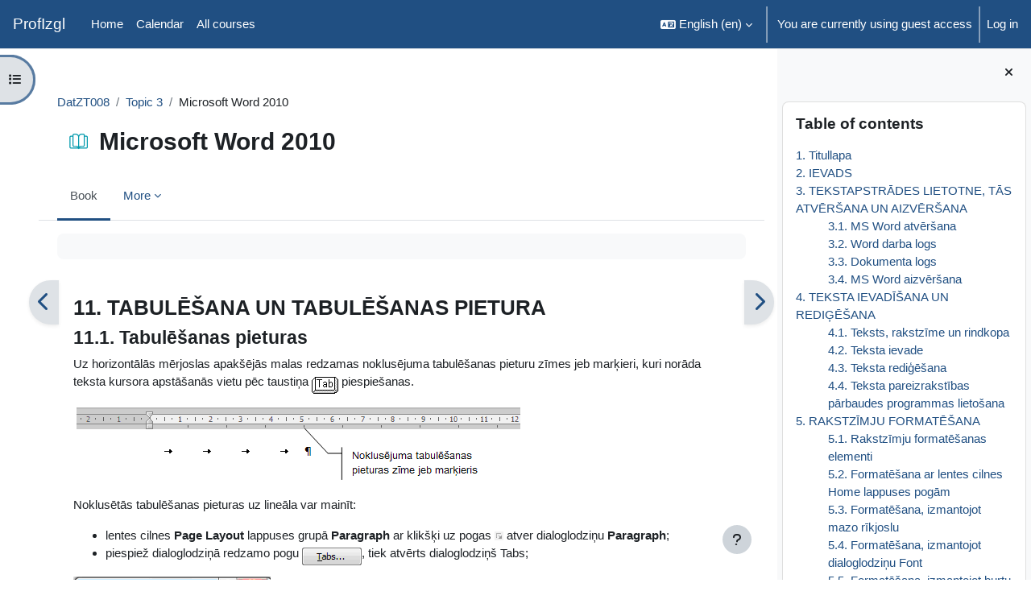

--- FILE ---
content_type: text/html; charset=utf-8
request_url: https://profizgl.lu.lv/mod/book/view.php?id=20086&chapterid=4737
body_size: 13349
content:
<!DOCTYPE html>

<html  dir="ltr" lang="en" xml:lang="en">
<head>
    <title>Microsoft Word 2010: Tabulēšanas pieturas | ProfIzgl</title>
    <link rel="shortcut icon" href="https://profizgl.lu.lv/theme/image.php/boost/theme/1766639656/favicon" />
    <meta http-equiv="Content-Type" content="text/html; charset=utf-8" />
<meta name="keywords" content="moodle, Microsoft Word 2010: Tabulēšanas pieturas | ProfIzgl" />
<link rel="stylesheet" type="text/css" href="https://profizgl.lu.lv/theme/yui_combo.php?rollup/3.18.1/yui-moodlesimple-min.css" /><script id="firstthemesheet" type="text/css">/** Required in order to fix style inclusion problems in IE with YUI **/</script><link rel="stylesheet" type="text/css" href="https://profizgl.lu.lv/theme/styles.php/boost/1766639656_1/all" />
<script>
//<![CDATA[
var M = {}; M.yui = {};
M.pageloadstarttime = new Date();
M.cfg = {"wwwroot":"https:\/\/profizgl.lu.lv","apibase":"https:\/\/profizgl.lu.lv\/r.php\/api","homeurl":{},"sesskey":"G21MRIIkeE","sessiontimeout":"7200","sessiontimeoutwarning":1200,"themerev":"1766639656","slasharguments":1,"theme":"boost","iconsystemmodule":"core\/icon_system_fontawesome","jsrev":"1766639657","admin":"admin","svgicons":true,"usertimezone":"Europe\/London","language":"en","courseId":5,"courseContextId":27,"contextid":31830,"contextInstanceId":20086,"langrev":1766639658,"templaterev":"1766639657","siteId":1,"userId":1};var yui1ConfigFn = function(me) {if(/-skin|reset|fonts|grids|base/.test(me.name)){me.type='css';me.path=me.path.replace(/\.js/,'.css');me.path=me.path.replace(/\/yui2-skin/,'/assets/skins/sam/yui2-skin')}};
var yui2ConfigFn = function(me) {var parts=me.name.replace(/^moodle-/,'').split('-'),component=parts.shift(),module=parts[0],min='-min';if(/-(skin|core)$/.test(me.name)){parts.pop();me.type='css';min=''}
if(module){var filename=parts.join('-');me.path=component+'/'+module+'/'+filename+min+'.'+me.type}else{me.path=component+'/'+component+'.'+me.type}};
YUI_config = {"debug":false,"base":"https:\/\/profizgl.lu.lv\/lib\/yuilib\/3.18.1\/","comboBase":"https:\/\/profizgl.lu.lv\/theme\/yui_combo.php?","combine":true,"filter":null,"insertBefore":"firstthemesheet","groups":{"yui2":{"base":"https:\/\/profizgl.lu.lv\/lib\/yuilib\/2in3\/2.9.0\/build\/","comboBase":"https:\/\/profizgl.lu.lv\/theme\/yui_combo.php?","combine":true,"ext":false,"root":"2in3\/2.9.0\/build\/","patterns":{"yui2-":{"group":"yui2","configFn":yui1ConfigFn}}},"moodle":{"name":"moodle","base":"https:\/\/profizgl.lu.lv\/theme\/yui_combo.php?m\/1766639657\/","combine":true,"comboBase":"https:\/\/profizgl.lu.lv\/theme\/yui_combo.php?","ext":false,"root":"m\/1766639657\/","patterns":{"moodle-":{"group":"moodle","configFn":yui2ConfigFn}},"filter":null,"modules":{"moodle-core-dragdrop":{"requires":["base","node","io","dom","dd","event-key","event-focus","moodle-core-notification"]},"moodle-core-chooserdialogue":{"requires":["base","panel","moodle-core-notification"]},"moodle-core-notification":{"requires":["moodle-core-notification-dialogue","moodle-core-notification-alert","moodle-core-notification-confirm","moodle-core-notification-exception","moodle-core-notification-ajaxexception"]},"moodle-core-notification-dialogue":{"requires":["base","node","panel","escape","event-key","dd-plugin","moodle-core-widget-focusafterclose","moodle-core-lockscroll"]},"moodle-core-notification-alert":{"requires":["moodle-core-notification-dialogue"]},"moodle-core-notification-confirm":{"requires":["moodle-core-notification-dialogue"]},"moodle-core-notification-exception":{"requires":["moodle-core-notification-dialogue"]},"moodle-core-notification-ajaxexception":{"requires":["moodle-core-notification-dialogue"]},"moodle-core-event":{"requires":["event-custom"]},"moodle-core-lockscroll":{"requires":["plugin","base-build"]},"moodle-core-actionmenu":{"requires":["base","event","node-event-simulate"]},"moodle-core-maintenancemodetimer":{"requires":["base","node"]},"moodle-core-blocks":{"requires":["base","node","io","dom","dd","dd-scroll","moodle-core-dragdrop","moodle-core-notification"]},"moodle-core-handlebars":{"condition":{"trigger":"handlebars","when":"after"}},"moodle-core_availability-form":{"requires":["base","node","event","event-delegate","panel","moodle-core-notification-dialogue","json"]},"moodle-course-dragdrop":{"requires":["base","node","io","dom","dd","dd-scroll","moodle-core-dragdrop","moodle-core-notification","moodle-course-coursebase","moodle-course-util"]},"moodle-course-util":{"requires":["node"],"use":["moodle-course-util-base"],"submodules":{"moodle-course-util-base":{},"moodle-course-util-section":{"requires":["node","moodle-course-util-base"]},"moodle-course-util-cm":{"requires":["node","moodle-course-util-base"]}}},"moodle-course-categoryexpander":{"requires":["node","event-key"]},"moodle-course-management":{"requires":["base","node","io-base","moodle-core-notification-exception","json-parse","dd-constrain","dd-proxy","dd-drop","dd-delegate","node-event-delegate"]},"moodle-form-shortforms":{"requires":["node","base","selector-css3","moodle-core-event"]},"moodle-form-dateselector":{"requires":["base","node","overlay","calendar"]},"moodle-question-searchform":{"requires":["base","node"]},"moodle-question-chooser":{"requires":["moodle-core-chooserdialogue"]},"moodle-availability_completion-form":{"requires":["base","node","event","moodle-core_availability-form"]},"moodle-availability_date-form":{"requires":["base","node","event","io","moodle-core_availability-form"]},"moodle-availability_grade-form":{"requires":["base","node","event","moodle-core_availability-form"]},"moodle-availability_group-form":{"requires":["base","node","event","moodle-core_availability-form"]},"moodle-availability_grouping-form":{"requires":["base","node","event","moodle-core_availability-form"]},"moodle-availability_profile-form":{"requires":["base","node","event","moodle-core_availability-form"]},"moodle-mod_assign-history":{"requires":["node","transition"]},"moodle-mod_quiz-dragdrop":{"requires":["base","node","io","dom","dd","dd-scroll","moodle-core-dragdrop","moodle-core-notification","moodle-mod_quiz-quizbase","moodle-mod_quiz-util-base","moodle-mod_quiz-util-page","moodle-mod_quiz-util-slot","moodle-course-util"]},"moodle-mod_quiz-quizbase":{"requires":["base","node"]},"moodle-mod_quiz-toolboxes":{"requires":["base","node","event","event-key","io","moodle-mod_quiz-quizbase","moodle-mod_quiz-util-slot","moodle-core-notification-ajaxexception"]},"moodle-mod_quiz-util":{"requires":["node","moodle-core-actionmenu"],"use":["moodle-mod_quiz-util-base"],"submodules":{"moodle-mod_quiz-util-base":{},"moodle-mod_quiz-util-slot":{"requires":["node","moodle-mod_quiz-util-base"]},"moodle-mod_quiz-util-page":{"requires":["node","moodle-mod_quiz-util-base"]}}},"moodle-mod_quiz-autosave":{"requires":["base","node","event","event-valuechange","node-event-delegate","io-form","datatype-date-format"]},"moodle-mod_quiz-questionchooser":{"requires":["moodle-core-chooserdialogue","moodle-mod_quiz-util","querystring-parse"]},"moodle-mod_quiz-modform":{"requires":["base","node","event"]},"moodle-message_airnotifier-toolboxes":{"requires":["base","node","io"]},"moodle-editor_atto-rangy":{"requires":[]},"moodle-editor_atto-editor":{"requires":["node","transition","io","overlay","escape","event","event-simulate","event-custom","node-event-html5","node-event-simulate","yui-throttle","moodle-core-notification-dialogue","moodle-editor_atto-rangy","handlebars","timers","querystring-stringify"]},"moodle-editor_atto-plugin":{"requires":["node","base","escape","event","event-outside","handlebars","event-custom","timers","moodle-editor_atto-menu"]},"moodle-editor_atto-menu":{"requires":["moodle-core-notification-dialogue","node","event","event-custom"]},"moodle-report_eventlist-eventfilter":{"requires":["base","event","node","node-event-delegate","datatable","autocomplete","autocomplete-filters"]},"moodle-report_loglive-fetchlogs":{"requires":["base","event","node","io","node-event-delegate"]},"moodle-gradereport_history-userselector":{"requires":["escape","event-delegate","event-key","handlebars","io-base","json-parse","moodle-core-notification-dialogue"]},"moodle-qbank_editquestion-chooser":{"requires":["moodle-core-chooserdialogue"]},"moodle-tool_lp-dragdrop-reorder":{"requires":["moodle-core-dragdrop"]},"moodle-assignfeedback_editpdf-editor":{"requires":["base","event","node","io","graphics","json","event-move","event-resize","transition","querystring-stringify-simple","moodle-core-notification-dialog","moodle-core-notification-alert","moodle-core-notification-warning","moodle-core-notification-exception","moodle-core-notification-ajaxexception"]},"moodle-atto_accessibilitychecker-button":{"requires":["color-base","moodle-editor_atto-plugin"]},"moodle-atto_accessibilityhelper-button":{"requires":["moodle-editor_atto-plugin"]},"moodle-atto_align-button":{"requires":["moodle-editor_atto-plugin"]},"moodle-atto_bold-button":{"requires":["moodle-editor_atto-plugin"]},"moodle-atto_charmap-button":{"requires":["moodle-editor_atto-plugin"]},"moodle-atto_clear-button":{"requires":["moodle-editor_atto-plugin"]},"moodle-atto_collapse-button":{"requires":["moodle-editor_atto-plugin"]},"moodle-atto_emojipicker-button":{"requires":["moodle-editor_atto-plugin"]},"moodle-atto_emoticon-button":{"requires":["moodle-editor_atto-plugin"]},"moodle-atto_equation-button":{"requires":["moodle-editor_atto-plugin","moodle-core-event","io","event-valuechange","tabview","array-extras"]},"moodle-atto_h5p-button":{"requires":["moodle-editor_atto-plugin"]},"moodle-atto_html-codemirror":{"requires":["moodle-atto_html-codemirror-skin"]},"moodle-atto_html-beautify":{},"moodle-atto_html-button":{"requires":["promise","moodle-editor_atto-plugin","moodle-atto_html-beautify","moodle-atto_html-codemirror","event-valuechange"]},"moodle-atto_image-button":{"requires":["moodle-editor_atto-plugin"]},"moodle-atto_indent-button":{"requires":["moodle-editor_atto-plugin"]},"moodle-atto_italic-button":{"requires":["moodle-editor_atto-plugin"]},"moodle-atto_link-button":{"requires":["moodle-editor_atto-plugin"]},"moodle-atto_managefiles-usedfiles":{"requires":["node","escape"]},"moodle-atto_managefiles-button":{"requires":["moodle-editor_atto-plugin"]},"moodle-atto_media-button":{"requires":["moodle-editor_atto-plugin","moodle-form-shortforms"]},"moodle-atto_noautolink-button":{"requires":["moodle-editor_atto-plugin"]},"moodle-atto_orderedlist-button":{"requires":["moodle-editor_atto-plugin"]},"moodle-atto_recordrtc-recording":{"requires":["moodle-atto_recordrtc-button"]},"moodle-atto_recordrtc-button":{"requires":["moodle-editor_atto-plugin","moodle-atto_recordrtc-recording"]},"moodle-atto_rtl-button":{"requires":["moodle-editor_atto-plugin"]},"moodle-atto_strike-button":{"requires":["moodle-editor_atto-plugin"]},"moodle-atto_subscript-button":{"requires":["moodle-editor_atto-plugin"]},"moodle-atto_superscript-button":{"requires":["moodle-editor_atto-plugin"]},"moodle-atto_table-button":{"requires":["moodle-editor_atto-plugin","moodle-editor_atto-menu","event","event-valuechange"]},"moodle-atto_title-button":{"requires":["moodle-editor_atto-plugin"]},"moodle-atto_underline-button":{"requires":["moodle-editor_atto-plugin"]},"moodle-atto_undo-button":{"requires":["moodle-editor_atto-plugin"]},"moodle-atto_unorderedlist-button":{"requires":["moodle-editor_atto-plugin"]}}},"gallery":{"name":"gallery","base":"https:\/\/profizgl.lu.lv\/lib\/yuilib\/gallery\/","combine":true,"comboBase":"https:\/\/profizgl.lu.lv\/theme\/yui_combo.php?","ext":false,"root":"gallery\/1766639657\/","patterns":{"gallery-":{"group":"gallery"}}}},"modules":{"core_filepicker":{"name":"core_filepicker","fullpath":"https:\/\/profizgl.lu.lv\/lib\/javascript.php\/1766639657\/repository\/filepicker.js","requires":["base","node","node-event-simulate","json","async-queue","io-base","io-upload-iframe","io-form","yui2-treeview","panel","cookie","datatable","datatable-sort","resize-plugin","dd-plugin","escape","moodle-core_filepicker","moodle-core-notification-dialogue"]},"core_comment":{"name":"core_comment","fullpath":"https:\/\/profizgl.lu.lv\/lib\/javascript.php\/1766639657\/comment\/comment.js","requires":["base","io-base","node","json","yui2-animation","overlay","escape"]}},"logInclude":[],"logExclude":[],"logLevel":null};
M.yui.loader = {modules: {}};

//]]>
</script>

    <meta name="viewport" content="width=device-width, initial-scale=1.0">
</head>
<body  id="page-mod-book-view" class="format-topics limitedwidth  path-mod path-mod-book chrome dir-ltr lang-en yui-skin-sam yui3-skin-sam profizgl-lu-lv pagelayout-incourse course-5 context-31830 cmid-20086 cm-type-book category-1 theme uses-drawers drawer-open-index">
<div class="toast-wrapper mx-auto py-0 fixed-top" role="status" aria-live="polite"></div>
<div id="page-wrapper" class="d-print-block">

    <div>
    <a class="sr-only sr-only-focusable" href="#maincontent">Skip to main content</a>
</div><script src="https://profizgl.lu.lv/lib/javascript.php/1766639657/lib/polyfills/polyfill.js"></script>
<script src="https://profizgl.lu.lv/theme/yui_combo.php?rollup/3.18.1/yui-moodlesimple-min.js"></script><script src="https://profizgl.lu.lv/lib/javascript.php/1766639657/lib/javascript-static.js"></script>
<script>
//<![CDATA[
document.body.className += ' jsenabled';
//]]>
</script>



    <nav class="navbar fixed-top navbar-light bg-white navbar-expand" aria-label="Site navigation">
        <div class="container-fluid">
            <button class="navbar-toggler aabtn d-block d-md-none px-1 my-1 border-0" data-toggler="drawers" data-action="toggle" data-target="theme_boost-drawers-primary">
                <span class="navbar-toggler-icon"></span>
                <span class="sr-only">Side panel</span>
            </button>
    
            <a href="https://profizgl.lu.lv/" class="navbar-brand d-none d-md-flex align-items-center m-0 me-4 p-0 aabtn">
    
                    ProfIzgl
            </a>
                <div class="primary-navigation">
                    <nav class="moremenu navigation">
                        <ul id="moremenu-696ae20527e86-navbar-nav" role="menubar" class="nav more-nav navbar-nav">
                                    <li data-key="home" class="nav-item" role="none" data-forceintomoremenu="false">
                                                <a role="menuitem" class="nav-link  "
                                                    href="https://profizgl.lu.lv/"
                                                    
                                                    
                                                    data-disableactive="true"
                                                    tabindex="-1"
                                                >
                                                    Home
                                                </a>
                                    </li>
                                    <li data-key="calendar" class="nav-item" role="none" data-forceintomoremenu="false">
                                                <a role="menuitem" class="nav-link  "
                                                    href="https://profizgl.lu.lv/calendar/view.php?view=month"
                                                    
                                                    
                                                    data-disableactive="true"
                                                    tabindex="-1"
                                                >
                                                    Calendar
                                                </a>
                                    </li>
                                    <li data-key="" class="nav-item" role="none" data-forceintomoremenu="false">
                                                <a role="menuitem" class="nav-link  "
                                                    href="https://profizgl.lu.lv/course/index.php"
                                                    
                                                    
                                                    data-disableactive="true"
                                                    tabindex="-1"
                                                >
                                                    All courses
                                                </a>
                                    </li>
                            <li role="none" class="nav-item dropdown dropdownmoremenu d-none" data-region="morebutton">
                                <a class="dropdown-toggle nav-link " href="#" id="moremenu-dropdown-696ae20527e86" role="menuitem" data-toggle="dropdown" aria-haspopup="true" aria-expanded="false" tabindex="-1">
                                    More
                                </a>
                                <ul class="dropdown-menu dropdown-menu-left" data-region="moredropdown" aria-labelledby="moremenu-dropdown-696ae20527e86" role="menu">
                                </ul>
                            </li>
                        </ul>
                    </nav>
                </div>
    
            <ul class="navbar-nav d-none d-md-flex my-1 px-1">
                <!-- page_heading_menu -->
                
            </ul>
    
            <div id="usernavigation" class="navbar-nav ms-auto h-100">
                    <div class="langmenu">
                        <div class="dropdown show">
                            <a href="#" role="button" id="lang-menu-toggle" data-toggle="dropdown" aria-label="Language" aria-haspopup="true" aria-controls="lang-action-menu" class="btn dropdown-toggle">
                                <i class="icon fa fa-language fa-fw me-1" aria-hidden="true"></i>
                                <span class="langbutton">
                                    English ‎(en)‎
                                </span>
                                <b class="caret"></b>
                            </a>
                            <div role="menu" aria-labelledby="lang-menu-toggle" id="lang-action-menu" class="dropdown-menu dropdown-menu-right">
                                        <a href="#" class="dropdown-item ps-5" role="menuitem" aria-current="true"
                                                >
                                            English ‎(en)‎
                                        </a>
                                        <a href="https://profizgl.lu.lv/mod/book/view.php?id=20086&amp;chapterid=4737&amp;lang=lv" class="dropdown-item ps-5" role="menuitem" 
                                                lang="lv" >
                                            Latviešu ‎(lv)‎
                                        </a>
                            </div>
                        </div>
                    </div>
                    <div class="divider border-start h-75 align-self-center mx-1"></div>
                
                <div class="d-flex align-items-stretch usermenu-container" data-region="usermenu">
                        <div class="usermenu">
                                <span class="login ps-2">
                                        You are currently using guest access
                                        <div class="divider border-start h-75 align-self-center mx-2"></div>
                                        <a href="https://profizgl.lu.lv/login/index.php">Log in</a>
                                </span>
                        </div>
                </div>
                
            </div>
        </div>
    </nav>
    

<div  class="drawer drawer-left drawer-primary d-print-none not-initialized" data-region="fixed-drawer" id="theme_boost-drawers-primary" data-preference="" data-state="show-drawer-primary" data-forceopen="0" data-close-on-resize="1">
    <div class="drawerheader">
        <button
            class="btn drawertoggle icon-no-margin hidden"
            data-toggler="drawers"
            data-action="closedrawer"
            data-target="theme_boost-drawers-primary"
            data-toggle="tooltip"
            data-placement="right"
            title="Close drawer"
        >
            <i class="icon fa fa-xmark fa-fw " aria-hidden="true" ></i>
        </button>
                <a
            href="https://profizgl.lu.lv/"
            title="ProfIzgl"
            data-region="site-home-link"
            class="aabtn text-reset d-flex align-items-center py-1 h-100"
        >
                <span class="sitename" title="ProfIzgl">ProfIzgl</span>
        </a>

        <div class="drawerheadercontent hidden">
            
        </div>
    </div>
    <div class="drawercontent drag-container" data-usertour="scroller">
                <div class="list-group">
                <a href="https://profizgl.lu.lv/" class="list-group-item list-group-item-action  " >
                    Home
                </a>
                <a href="https://profizgl.lu.lv/calendar/view.php?view=month" class="list-group-item list-group-item-action  " >
                    Calendar
                </a>
                <a href="https://profizgl.lu.lv/course/index.php" class="list-group-item list-group-item-action  " >
                    All courses
                </a>
        </div>

    </div>
</div>
        <div  class="drawer drawer-left show d-print-none not-initialized" data-region="fixed-drawer" id="theme_boost-drawers-courseindex" data-preference="drawer-open-index" data-state="show-drawer-left" data-forceopen="0" data-close-on-resize="0">
    <div class="drawerheader">
        <button
            class="btn drawertoggle icon-no-margin hidden"
            data-toggler="drawers"
            data-action="closedrawer"
            data-target="theme_boost-drawers-courseindex"
            data-toggle="tooltip"
            data-placement="right"
            title="Close course index"
        >
            <i class="icon fa fa-xmark fa-fw " aria-hidden="true" ></i>
        </button>
        
        <div class="drawerheadercontent hidden">
                            <div id="courseindexdrawercontrols" class="dropdown">
                    <button class="btn btn-icon rounded-circle mx-2"
                            id="courseindexdrawercontrolsmenubutton"
                            type="button"
                            data-toggle="dropdown"
                            aria-haspopup="true"
                            aria-expanded="false"
                            title="Course index options"
                            aria-label="Course index options"
                            aria-controls="courseindexdrawercontrolsmenu">
                        <i class="icon fa fa-ellipsis-v fa-fw m-0" aria-hidden="true"></i>
                    </button>
                    <div class="dropdown-menu dropdown-menu-right" role="menu" id="courseindexdrawercontrolsmenu" aria-labelledby="courseindexdrawercontrolsmenubutton">
                        <a class="dropdown-item"
                           href="#"
                           data-action="expandallcourseindexsections"
                           role="menuitem"
                        >
                            <i class="icon fa fa-angles-down fa-fw " aria-hidden="true" ></i>
                            Expand all
                        </a>
                        <a class="dropdown-item"
                           href="#"
                           data-action="collapseallcourseindexsections"
                           role="menuitem"
                        >
                            <span class="dir-rtl-hide"><i class="icon fa fa-angles-right fa-fw " aria-hidden="true" ></i></span>
                            <span class="dir-ltr-hide"><i class="icon fa fa-angles-left fa-fw " aria-hidden="true" ></i></span>
                            Collapse all
                        </a>
                    </div>
                </div>

        </div>
    </div>
    <div class="drawercontent drag-container" data-usertour="scroller">
                        <nav id="courseindex" class="courseindex">
    <div id="courseindex-content">
        <div data-region="loading-placeholder-content" aria-hidden="true" id="course-index-placeholder">
            <ul class="placeholders list-unstyled px-5">
                <li>
                    <div class="col-md-6 p-0 d-flex align-items-center">
                        <div class="bg-pulse-grey rounded-circle me-2"></div>
                        <div class="bg-pulse-grey w-100"></div>
                    </div>
                </li>
                <li>
                    <div class="col-md-6 p-0 d-flex align-items-center">
                        <div class="bg-pulse-grey rounded-circle me-2"></div>
                        <div class="bg-pulse-grey w-100"></div>
                    </div>
                </li>
                <li>
                    <div class="col-md-6 p-0 d-flex align-items-center">
                        <div class="bg-pulse-grey rounded-circle me-2"></div>
                        <div class="bg-pulse-grey w-100"></div>
                    </div>
                </li>
                <li>
                    <div class="col-md-6 p-0 d-flex align-items-center">
                        <div class="bg-pulse-grey rounded-circle me-2"></div>
                        <div class="bg-pulse-grey w-100"></div>
                    </div>
                </li>
            </ul>
        </div>
    </div>
</nav>

    </div>
</div>
        <div  class="drawer drawer-right d-print-none not-initialized" data-region="fixed-drawer" id="theme_boost-drawers-blocks" data-preference="drawer-open-block" data-state="show-drawer-right" data-forceopen="1" data-close-on-resize="1">
    <div class="drawerheader">
        <button
            class="btn drawertoggle icon-no-margin hidden"
            data-toggler="drawers"
            data-action="closedrawer"
            data-target="theme_boost-drawers-blocks"
            data-toggle="tooltip"
            data-placement="left"
            title="Close block drawer"
        >
            <i class="icon fa fa-xmark fa-fw " aria-hidden="true" ></i>
        </button>
        
        <div class="drawerheadercontent hidden">
            
        </div>
    </div>
    <div class="drawercontent drag-container" data-usertour="scroller">
                        <div class="d-print-none">
                    
                    <aside id="block-region-side-pre" class="block-region" data-blockregion="side-pre" data-droptarget="1" aria-labelledby="side-pre-block-region-heading"><h2 class="sr-only" id="side-pre-block-region-heading">Blocks</h2><a href="#sb-1" class="sr-only sr-only-focusable">Skip Table of contents</a>

<section id="block-696ae2051d443"
     class=" block block_book_toc block_fake  card mb-3"
     
     data-block="_fake"
     data-instance-id="fakeid-696ae2051d445"
          aria-labelledby="instance-fakeid-696ae2051d445-header"
     >

    <div class="card-body p-3">

            <h3 id="instance-fakeid-696ae2051d445-header" class="h5 card-title d-inline">Table of contents</h3>


        <div class="card-text content mt-3">
            <div class="book_toc book_toc_numbered clearfix"><ul><li><a title="Titullapa" class="" href="view.php?id=20086&amp;chapterid=6937">1. Titullapa</a></li><li><a title="IEVADS" class="" href="view.php?id=20086&amp;chapterid=4694">2. IEVADS</a></li><li><a title="TEKSTAPSTRĀDES LIETOTNE, TĀS ATVĒRŠANA UN AIZVĒRŠANA" class="" href="view.php?id=20086&amp;chapterid=4695">3. TEKSTAPSTRĀDES LIETOTNE, TĀS ATVĒRŠANA UN AIZVĒRŠANA</a><ul><li><a title="MS Word atvēršana" class="" href="view.php?id=20086&amp;chapterid=4669">3.1. MS Word atvēršana</a></li><li><a title="Word darba logs" class="" href="view.php?id=20086&amp;chapterid=4670">3.2. Word darba logs</a></li><li><a title="Dokumenta logs" class="" href="view.php?id=20086&amp;chapterid=4671">3.3. Dokumenta logs</a></li><li><a title="MS Word aizvēršana" class="" href="view.php?id=20086&amp;chapterid=4672">3.4. MS Word aizvēršana</a></li></ul></li><li><a title="TEKSTA IEVADĪŠANA UN REDIĢĒŠANA" class="" href="view.php?id=20086&amp;chapterid=4673">4. TEKSTA IEVADĪŠANA UN REDIĢĒŠANA</a><ul><li><a title="Teksts, rakstzīme un rindkopa" class="" href="view.php?id=20086&amp;chapterid=4674">4.1. Teksts, rakstzīme un rindkopa</a></li><li><a title="Teksta ievade" class="" href="view.php?id=20086&amp;chapterid=4675">4.2. Teksta ievade</a></li><li><a title="Teksta rediģēšana" class="" href="view.php?id=20086&amp;chapterid=4676">4.3. Teksta rediģēšana</a></li><li><a title="Teksta pareizrakstības pārbaudes programmas lietošana" class="" href="view.php?id=20086&amp;chapterid=4677">4.4. Teksta pareizrakstības pārbaudes programmas lietošana</a></li></ul></li><li><a title="RAKSTZĪMJU FORMATĒŠANA" class="" href="view.php?id=20086&amp;chapterid=4678">5. RAKSTZĪMJU FORMATĒŠANA</a><ul><li><a title="Rakstzīmju formatēšanas elementi" class="" href="view.php?id=20086&amp;chapterid=4679">5.1. Rakstzīmju formatēšanas elementi</a></li><li><a title="Formatēšana ar lentes cilnes Home lappuses pogām" class="" href="view.php?id=20086&amp;chapterid=4680">5.2. Formatēšana ar lentes cilnes Home lappuses pogām</a></li><li><a title="Formatēšana, izmantojot mazo rīkjoslu" class="" href="view.php?id=20086&amp;chapterid=4681">5.3. Formatēšana, izmantojot mazo rīkjoslu</a></li><li><a title="Formatēšana, izmantojot dialoglodziņu Font" class="" href="view.php?id=20086&amp;chapterid=4682">5.4. Formatēšana, izmantojot dialoglodziņu Font</a></li><li><a title="Formatēšana, izmantojot burtu reģistrmaiņu" class="" href="view.php?id=20086&amp;chapterid=4683">5.5. Formatēšana, izmantojot burtu reģistrmaiņu</a></li><li><a title="Rakstzīmju formāta kopēšana" class="" href="view.php?id=20086&amp;chapterid=4684">5.6. Rakstzīmju formāta kopēšana</a></li></ul></li><li><a title="RINDKOPU FORMATĒŠANA" class="" href="view.php?id=20086&amp;chapterid=4685">6. RINDKOPU FORMATĒŠANA</a><ul><li><a title="Rindkopas formatēšana ar lentes cilnes Home lappuses pogām" class="" href="view.php?id=20086&amp;chapterid=4686">6.1. Rindkopas formatēšana ar lentes cilnes Home lappuses pogām</a></li><li><a title="Formatēšana, izmantojot mazo rīkjoslu" class="" href="view.php?id=20086&amp;chapterid=4687">6.2. Formatēšana, izmantojot mazo rīkjoslu</a></li><li><a title="Horizontālās mērjoslas izmantošana rindkopas formatēšanai" class="" href="view.php?id=20086&amp;chapterid=4688">6.3. Horizontālās mērjoslas izmantošana rindkopas formatēšanai</a></li><li><a title="Formatēšana, izmantojot dialoglodziņu Paragraph" class="" href="view.php?id=20086&amp;chapterid=4689">6.4. Formatēšana, izmantojot dialoglodziņu Paragraph</a></li><li><a title="Vārdu dalīšana zilbēs un pārnešana jaunā rindā" class="" href="view.php?id=20086&amp;chapterid=4690">6.5. Vārdu dalīšana zilbēs un pārnešana jaunā rindā</a></li><li><a title="Rindkopas apmales, ieēnota rindkopa" class="" href="view.php?id=20086&amp;chapterid=4691">6.6. Rindkopas apmales, ieēnota rindkopa</a></li><li><a title="Aizzīmēts saraksts, numurēts saraksts" class="" href="view.php?id=20086&amp;chapterid=4692">6.7. Aizzīmēts saraksts, numurēts saraksts</a></li><li><a title="Rindkopu atdalīšana un apvienošana. Rindkopas rindas pārtraukšana" class="" href="view.php?id=20086&amp;chapterid=4693">6.8. Rindkopu atdalīšana un apvienošana. Rindkopas rindas pārtraukšana</a></li></ul></li><li><a title="DOKUMENTS" class="" href="view.php?id=20086&amp;chapterid=4700">7. DOKUMENTS</a><ul><li><a title="Jauna dokumenta veidošana, dokumenta veidnes" class="" href="view.php?id=20086&amp;chapterid=4701">7.1. Jauna dokumenta veidošana, dokumenta veidnes</a></li><li><a title="Jau esošu dokumentu atvēršana un aizvēršana" class="" href="view.php?id=20086&amp;chapterid=4702">7.2. Jau esošu dokumentu atvēršana un aizvēršana</a></li><li><a title="Darbs ar vairākiem vienlaikus atvērtiem dokumentiem" class="" href="view.php?id=20086&amp;chapterid=4703">7.3. Darbs ar vairākiem vienlaikus atvērtiem dokumentiem</a></li><li><a title="Dokumentu saglabāšana" class="" href="view.php?id=20086&amp;chapterid=4704">7.4. Dokumentu saglabāšana</a></li><li><a title="Dokumentu izdrukāšana" class="" href="view.php?id=20086&amp;chapterid=4705">7.5. Dokumentu izdrukāšana</a></li></ul></li><li><a title="DOKUMENTU LAPPUSES IEKĀRTOJUMS" class="" href="view.php?id=20086&amp;chapterid=4706">8. DOKUMENTU LAPPUSES IEKĀRTOJUMS</a><ul><li><a title="Lappuses iekārtojuma jēdzieni un elementi" class="" href="view.php?id=20086&amp;chapterid=4707">8.1. Lappuses iekārtojuma jēdzieni un elementi</a></li><li><a title="Lappuses parametru izvēle, izmantojot mērjoslas" class="" href="view.php?id=20086&amp;chapterid=4708">8.2. Lappuses parametru izvēle, izmantojot mērjoslas</a></li><li><a title="Lappuses parametru izvēle, izmantojot dialoglodziņu Page Setup" class="" href="view.php?id=20086&amp;chapterid=4709">8.3. Lappuses parametru izvēle, izmantojot dialoglodziņu Page Setup</a></li><li><a title="Lappuses parametru izvēle, izmantojot lentes cilnes Page Layout lappuses komandas" class="" href="view.php?id=20086&amp;chapterid=4710">8.4. Lappuses parametru izvēle, izmantojot lentes cilnes Page Layout lappuses komandas</a></li><li><a title="Lappuses formatēšana, izmantojot dialoglodziņa Border and Shading cilnes Page Border lappusi" class="" href="view.php?id=20086&amp;chapterid=4711">8.5. Lappuses formatēšana, izmantojot dialoglodziņa Border and Shading cilnes Page Border lappusi</a></li><li><a title="Lappuses pārtraukumi" class="" href="view.php?id=20086&amp;chapterid=4712">8.6. Lappuses pārtraukumi</a></li><li><a title="Sekcijas" class="" href="view.php?id=20086&amp;chapterid=4713">8.7. Sekcijas</a></li><li><a title="Teksta izvietojums slejās" class="" href="view.php?id=20086&amp;chapterid=4714">8.8. Teksta izvietojums slejās</a></li><li><a title="Vēres" class="" href="view.php?id=20086&amp;chapterid=4715">8.9. Vēres</a></li><li><a title="Grāmatzīmes un šķērsnorādes" class="" href="view.php?id=20086&amp;chapterid=4716">8.10. Grāmatzīmes un šķērsnorādes</a></li><li><a title="Lappuses galvene un kājene (Header, Footer)" class="" href="view.php?id=20086&amp;chapterid=4717">8.11. Lappuses galvene un kājene (Header, Footer)</a></li><li><a title="Lappuses numura pievienošana un dzēšana" class="" href="view.php?id=20086&amp;chapterid=4718">8.12. Lappuses numura pievienošana un dzēšana</a></li></ul></li><li><a title="ATTĒLI DOKUMENTĀ" class="" href="view.php?id=20086&amp;chapterid=4720">9. ATTĒLI DOKUMENTĀ</a><ul><li><a title="Attēlu ievietošana" class="" href="view.php?id=20086&amp;chapterid=4721">9.1. Attēlu ievietošana</a></li><li><a title="Attēla atlasīšana" class="" href="view.php?id=20086&amp;chapterid=4722">9.2. Attēla atlasīšana</a></li><li><a title="Attēla izmēru maiņa un pagriešana" class="" href="view.php?id=20086&amp;chapterid=4723">9.3. Attēla izmēru maiņa un pagriešana</a></li><li><a title="Attēla dzēšana" class="" href="view.php?id=20086&amp;chapterid=4724">9.4. Attēla dzēšana</a></li><li><a title="Attēla novietojuma maiņa attiecībā pret tekstu" class="" href="view.php?id=20086&amp;chapterid=4725">9.5. Attēla novietojuma maiņa attiecībā pret tekstu</a></li><li><a title="Attēlu un diagrammu dublēšana un pārvietošana" class="" href="view.php?id=20086&amp;chapterid=4726">9.6. Attēlu un diagrammu dublēšana un pārvietošana</a></li></ul></li><li><a title="MATEMĀTISKU IZTEIKSMJU RAKSTĪŠANA" class="" href="view.php?id=20086&amp;chapterid=4728">10. MATEMĀTISKU IZTEIKSMJU RAKSTĪŠANA</a><ul><li><a title="Formulu veidošana, rakstīšana un ievietošana" class="" href="view.php?id=20086&amp;chapterid=4729">10.1. Formulu veidošana, rakstīšana un ievietošana</a></li><li><a title="Formulu izsaukšana labošanai vai papildināšanai" class="" href="view.php?id=20086&amp;chapterid=4730">10.2. Formulu izsaukšana labošanai vai papildināšanai</a></li><li><a title="Formulu dzēšana" class="" href="view.php?id=20086&amp;chapterid=4731">10.3. Formulu dzēšana</a></li><li><a title="Formulas izveidošana" class="" href="view.php?id=20086&amp;chapterid=4732">10.4. Formulas izveidošana</a></li><li><a title="Formulu izveidošanas un rakstīšanas piemēri" class="" href="view.php?id=20086&amp;chapterid=4733">10.5. Formulu izveidošanas un rakstīšanas piemēri</a></li><li><a title="Ieteikumi formulu veidošanai" class="" href="view.php?id=20086&amp;chapterid=4734">10.6. Ieteikumi formulu veidošanai</a></li></ul></li><li><a title="TABULĒŠANA UN TABULĒŠANAS PIETURA" class="" href="view.php?id=20086&amp;chapterid=4736">11. TABULĒŠANA UN TABULĒŠANAS PIETURA</a><ul><li><strong class="">11.1. Tabulēšanas pieturas</strong></li><li><a title="Tabulēšanas pieturu veidi un iestatīšana" class="" href="view.php?id=20086&amp;chapterid=4738">11.2. Tabulēšanas pieturu veidi un iestatīšana</a></li><li><a title="Tabulēšanas izmantošanas veidi" class="" href="view.php?id=20086&amp;chapterid=4739">11.3. Tabulēšanas izmantošanas veidi</a></li></ul></li><li><a title="TABULAS" class="" href="view.php?id=20086&amp;chapterid=4741">12. TABULAS</a><ul><li><a title="Tabulas veidošana" class="" href="view.php?id=20086&amp;chapterid=4742">12.1. Tabulas veidošana</a></li><li><a title="Tabulas elementi" class="" href="view.php?id=20086&amp;chapterid=4743">12.2. Tabulas elementi</a></li><li><a title="Darbs ar izveidotu tabulu" class="" href="view.php?id=20086&amp;chapterid=4744">12.3. Darbs ar izveidotu tabulu</a></li><li><a title="Tabulas rediģēšana" class="" href="view.php?id=20086&amp;chapterid=4745">12.4. Tabulas rediģēšana</a></li><li><a title="Tabulas formatēšana" class="" href="view.php?id=20086&amp;chapterid=4746">12.5. Tabulas formatēšana</a></li><li><a title="Tabulas sadalīšana un apvienošana" class="" href="view.php?id=20086&amp;chapterid=4747">12.6. Tabulas sadalīšana un apvienošana</a></li></ul></li><li><a title="PASTA SAPLUDINĀŠANA" class="" href="view.php?id=20086&amp;chapterid=4749">13. PASTA SAPLUDINĀŠANA</a><ul><li><a title="Ievads" class="" href="view.php?id=20086&amp;chapterid=4750">13.1. Ievads</a></li><li><a title="Sapludināto dokumentu veidošana" class="" href="view.php?id=20086&amp;chapterid=4751">13.2. Sapludināto dokumentu veidošana</a></li></ul></li><li><a title="STILI" class="" href="view.php?id=20086&amp;chapterid=4753">14. STILI</a><ul><li><a title="MS Word iebūvētie stili" class="" href="view.php?id=20086&amp;chapterid=4754">14.1. MS Word iebūvētie stili</a></li><li><a title="Stilu iestatīšana" class="" href="view.php?id=20086&amp;chapterid=4755">14.2. Stilu iestatīšana</a></li><li><a title="Stila veidošana" class="" href="view.php?id=20086&amp;chapterid=4756">14.3. Stila veidošana</a></li><li><a title="Stila pārveidošana" class="" href="view.php?id=20086&amp;chapterid=4757">14.4. Stila pārveidošana</a></li><li><a title="Stila dzēšana" class="" href="view.php?id=20086&amp;chapterid=4758">14.5. Stila dzēšana</a></li></ul></li><li><a title="DOKUMENTA RĀDĪTĀJU VEIDOŠANA" class="" href="view.php?id=20086&amp;chapterid=4759">15. DOKUMENTA RĀDĪTĀJU VEIDOŠANA</a><ul><li><a title="Satura rādītājs" class="" href="view.php?id=20086&amp;chapterid=4760">15.1. Satura rādītājs</a></li><li><a title="Attēlu rādītājs" class="" href="view.php?id=20086&amp;chapterid=4761">15.2. Attēlu rādītājs</a></li><li><a title="Tabulu rādītājs" class="" href="view.php?id=20086&amp;chapterid=4762">15.3. Tabulu rādītājs</a></li><li><a title="Priekšmetu rādītājs" class="" href="view.php?id=20086&amp;chapterid=4763">15.4. Priekšmetu rādītājs</a></li></ul></li><li><a title="PIELIKUMI" class="" href="view.php?id=20086&amp;chapterid=4765">16. PIELIKUMI</a><ul><li><a title="Par dokumentu iepriekšējo versiju atjaunošanu" class="" href="view.php?id=20086&amp;chapterid=5177">16.1. Par dokumentu iepriekšējo versiju atjaunošanu</a></li><li><a title="Lietotnes pamatopciju modificēšana (lietotāja vārds, atveramā noklusējuma mape)" class="" href="view.php?id=20086&amp;chapterid=5178">16.2. Lietotnes pamatopciju modificēšana (lietotāja vārds, atveramā noklusējuma mape)</a></li><li><a title="Matemātisko simbolu kopas un apakškopas" class="" href="view.php?id=20086&amp;chapterid=5179">16.3. Matemātisko simbolu kopas un apakškopas</a></li><li><a title="Matemātisko izteiksmju struktūru kopas" class="" href="view.php?id=20086&amp;chapterid=5180">16.4. Matemātisko izteiksmju struktūru kopas</a></li><li><a title="Matemātisko simbolu automātiskās koriģēšanas simboli" class="" href="view.php?id=20086&amp;chapterid=5181">16.5. Matemātisko simbolu automātiskās koriģēšanas simboli</a></li></ul></li><li><a title="VINGRINĀJUMI" class="" href="view.php?id=20086&amp;chapterid=4799">17. VINGRINĀJUMI</a><ul><li><a title="Tekstapstrādnes lietotne, tās atvēršana un aizvēršana" class="" href="view.php?id=20086&amp;chapterid=4801">17.1. Tekstapstrādnes lietotne, tās atvēršana un aizvēršana</a></li><li><a title="Teksta ievadīšana un rediģēšana" class="" href="view.php?id=20086&amp;chapterid=4802">17.2. Teksta ievadīšana un rediģēšana</a></li><li><a title="Rakstzīmju formatēšana" class="" href="view.php?id=20086&amp;chapterid=4803">17.3. Rakstzīmju formatēšana</a></li><li><a title="Rindkopu formatēšana" class="" href="view.php?id=20086&amp;chapterid=4804">17.4. Rindkopu formatēšana</a></li><li><a title="Dokumentu lappuses iekārtojums" class="" href="view.php?id=20086&amp;chapterid=4805">17.5. Dokumentu lappuses iekārtojums</a></li><li><a title="Attēli dokumentā" class="" href="view.php?id=20086&amp;chapterid=4806">17.6. Attēli dokumentā</a></li><li><a title="Matemātisku izteiksmju rakstīšana" class="" href="view.php?id=20086&amp;chapterid=4807">17.7. Matemātisku izteiksmju rakstīšana</a></li><li><a title="Tabulēšana un tabulēšanas pietura" class="" href="view.php?id=20086&amp;chapterid=4808">17.8. Tabulēšana un tabulēšanas pietura</a></li><li><a title="Tabulas" class="" href="view.php?id=20086&amp;chapterid=4748">17.9. Tabulas</a></li><li><a title="Pasta sapludināšana" class="" href="view.php?id=20086&amp;chapterid=4752">17.10. Pasta sapludināšana</a></li><li><a title="Dokumenta rādītāja veidošana" class="" href="view.php?id=20086&amp;chapterid=4764">17.11. Dokumenta rādītāja veidošana</a></li></ul></li></ul></div>
            <div class="footer"></div>
            
        </div>

    </div>

</section>

  <span id="sb-1"></span></aside>
                </div>

    </div>
</div>
    <div id="page" data-region="mainpage" data-usertour="scroller" class="drawers show-drawer-left  drag-container">
        <div id="topofscroll" class="main-inner">
            <div class="drawer-toggles d-flex">
                    <div class="drawer-toggler drawer-left-toggle open-nav d-print-none">
                        <button
                            class="btn icon-no-margin"
                            data-toggler="drawers"
                            data-action="toggle"
                            data-target="theme_boost-drawers-courseindex"
                            data-toggle="tooltip"
                            data-placement="right"
                            title="Open course index"
                        >
                            <span class="sr-only">Open course index</span>
                            <i class="icon fa fa-list fa-fw " aria-hidden="true" ></i>
                        </button>
                    </div>
                    <div class="drawer-toggler drawer-right-toggle ms-auto d-print-none">
                        <button
                            class="btn icon-no-margin"
                            data-toggler="drawers"
                            data-action="toggle"
                            data-target="theme_boost-drawers-blocks"
                            data-toggle="tooltip"
                            data-placement="right"
                            title="Open block drawer"
                        >
                            <span class="sr-only">Open block drawer</span>
                            <span class="dir-rtl-hide"><i class="icon fa fa-chevron-left fa-fw " aria-hidden="true" ></i></span>
                            <span class="dir-ltr-hide"><i class="icon fa fa-chevron-right fa-fw " aria-hidden="true" ></i></span>
                        </button>
                    </div>
            </div>
            <header id="page-header" class="header-maxwidth d-print-none">
    <div class="w-100">
        <div class="d-flex flex-wrap">
            <div id="page-navbar">
                <nav aria-label="Breadcrumb">
    <ol class="breadcrumb">
                <li class="breadcrumb-item">
                    <a href="https://profizgl.lu.lv/course/view.php?id=5"
                        
                        title="DatZT008 : Informātikas apguves iespējas profesionālajās izglītības iestādēs"
                        
                    >
                        DatZT008
                    </a>
                </li>
        
                <li class="breadcrumb-item">
                    <a href="https://profizgl.lu.lv/course/section.php?id=8140"
                        
                        
                        data-section-name-for="8140" 
                    >
                        Topic 3
                    </a>
                </li>
        
                <li class="breadcrumb-item">
                    <span >
                        Microsoft Word 2010
                    </span>
                </li>
        </ol>
</nav>
            </div>
            <div class="ms-auto d-flex">
                
            </div>
            <div id="course-header">
                
            </div>
        </div>
        <div class="d-flex align-items-center">
            <div class="me-auto d-flex flex-column">
                <div>
                    <div class="page-context-header d-flex flex-wrap align-items-center mb-2">
    <div class="page-header-image">
        <div class="content activityiconcontainer icon-size-6 modicon_book"><img class="icon activityicon " aria-hidden="true" src="https://profizgl.lu.lv/theme/image.php/boost/book/1766639656/monologo?filtericon=1" alt="" /></div>
    </div>
    <div class="page-header-headings">
        <h1 class="h2 mb-0">Microsoft Word 2010</h1>
    </div>
</div>
                </div>
                <div>
                </div>
            </div>
            <div class="header-actions-container ms-auto" data-region="header-actions-container">
            </div>
        </div>
    </div>
</header>
                <div class="secondary-navigation d-print-none">
                    <nav class="moremenu navigation">
                        <ul id="moremenu-696ae205276d6-nav-tabs" role="menubar" class="nav more-nav nav-tabs">
                                        <li data-key="modulepage" class="nav-item" role="none" data-forceintomoremenu="false">
                                                    <a role="menuitem" class="nav-link active active_tree_node "
                                                        href="https://profizgl.lu.lv/mod/book/view.php?id=20086"
                                                        
                                                        aria-current="true"
                                                        data-disableactive="true"
                                                        
                                                    >
                                                        Book
                                                    </a>
                                        </li>
                                        <li data-key="printbook" class="nav-item" role="none" data-forceintomoremenu="true">
                                                    <a role="menuitem" class="nav-link " id="action_link696ae20523d441"  href="https://profizgl.lu.lv/mod/book/tool/print/index.php?id=20086"
                                                        
                                                        data-disableactive="true" tabindex="-1"
                                                    >
                                                        Print book<i class="icon fa fa-arrow-up-right-from-square fa-fw ml-1" aria-hidden="true"  title="Opens in new window"></i><span class="sr-only"> (Opens in new window)</span>
                                                    </a>
                                        </li>
                                        <li data-key="printchapter" class="nav-item" role="none" data-forceintomoremenu="true">
                                                    <a role="menuitem" class="nav-link " id="action_link696ae20523d442"  href="https://profizgl.lu.lv/mod/book/tool/print/index.php?id=20086&amp;chapterid=4737"
                                                        
                                                        data-disableactive="true" tabindex="-1"
                                                    >
                                                        Print this chapter<i class="icon fa fa-arrow-up-right-from-square fa-fw ml-1" aria-hidden="true"  title="Opens in new window"></i><span class="sr-only"> (Opens in new window)</span>
                                                    </a>
                                        </li>
                            <li role="none" class="nav-item dropdown dropdownmoremenu d-none" data-region="morebutton">
                                <a class="dropdown-toggle nav-link " href="#" id="moremenu-dropdown-696ae205276d6" role="menuitem" data-toggle="dropdown" aria-haspopup="true" aria-expanded="false" tabindex="-1">
                                    More
                                </a>
                                <ul class="dropdown-menu dropdown-menu-left" data-region="moredropdown" aria-labelledby="moremenu-dropdown-696ae205276d6" role="menu">
                                </ul>
                            </li>
                        </ul>
                    </nav>
                </div>
            <div id="page-content" class="pb-3 d-print-block">
                <div id="region-main-box">
                    <div id="region-main">

                        <span class="notifications" id="user-notifications"></span>
                            <span id="maincontent"></span>
                            <div class="activity-header" data-for="page-activity-header">
                                    <span class="sr-only">Completion requirements</span>
                                    <div data-region="activity-information" data-activityname="Microsoft Word 2010" class="activity-information">


</div>
                                    <div class="activity-description" id="intro">
                                        <div class="no-overflow"><p></p></div>
                                    </div>
                                </div>
                        <div role="main"><div id="mod_book-chaptersnavigation"><div class="container-fluid tertiary-navigation">
    <div class="row">
            <div class="navitem">
                <a class="btn btn-link btn-previous" href="https://profizgl.lu.lv/mod/book/view.php?id=20086&amp;chapterid=4736#mod_book-chapter" title="Previous" aria-label="Previous">
                    <i class="icon fa fa-chevron-left fa-fw " aria-hidden="true" ></i>
                </a>
            </div>
            <div class="navitem ms-auto">
                <a class="btn btn-link btn-next" href="https://profizgl.lu.lv/mod/book/view.php?id=20086&amp;chapterid=4738#mod_book-chapter" title="Next" aria-label="Next">
                    <i class="icon fa fa-chevron-right fa-fw " aria-hidden="true" ></i>
                </a>
            </div>
    </div>
</div></div><div id="mod_book-chapter" class="box py-3 generalbox book_content"><h3>11. TABULĒŠANA UN TABULĒŠANAS PIETURA</h3><h4>11.1. Tabulēšanas pieturas</h4><div class="no-overflow"><!--[if !mso]>
<style>
v\:* {behavior:url(#default#VML);}
o\:* {behavior:url(#default#VML);}
w\:* {behavior:url(#default#VML);}
.shape {behavior:url(#default#VML);}
</style>
<![endif]--><!--[if gte mso 9]><xml>
 <w:WordDocument>
  <w:View>Normal</w:View>
  <w:Zoom>0</w:Zoom>
  <w:PunctuationKerning/>
  <w:ValidateAgainstSchemas/>
  <w:SaveIfXMLInvalid>false</w:SaveIfXMLInvalid>
  <w:IgnoreMixedContent>false</w:IgnoreMixedContent>
  <w:AlwaysShowPlaceholderText>false</w:AlwaysShowPlaceholderText>
  <w:Compatibility>
   <w:BreakWrappedTables/>
   <w:SnapToGridInCell/>
   <w:WrapTextWithPunct/>
   <w:UseAsianBreakRules/>
   <w:DontGrowAutofit/>
  </w:Compatibility>
  <w:BrowserLevel>MicrosoftInternetExplorer4</w:BrowserLevel>
 </w:WordDocument>
</xml><![endif]--><!--[if gte mso 9]><xml>
 <w:LatentStyles DefLockedState="false" LatentStyleCount="156">
 </w:LatentStyles>
</xml><![endif]--><!--[if gte mso 10]>
<style>
 /* Style Definitions */
 table.MsoNormalTable
	{mso-style-name:"Table Normal";
	mso-tstyle-rowband-size:0;
	mso-tstyle-colband-size:0;
	mso-style-noshow:yes;
	mso-style-parent:"";
	mso-padding-alt:0cm 5.4pt 0cm 5.4pt;
	mso-para-margin:0cm;
	mso-para-margin-bottom:.0001pt;
	mso-pagination:widow-orphan;
	font-size:10.0pt;
	font-family:"Times New Roman";
	mso-ansi-language:#0400;
	mso-fareast-language:#0400;
	mso-bidi-language:#0400;}
</style>
<![endif]-->
<p class="MsoNormal">Uz horizontālās mērjoslas apakšējās malas redzamas noklusējuma tabulēšanas pieturu zīmes jeb marķieri, kuri norāda teksta kursora apstāšanās vietu pēc taustiņa <sub><img hspace="0" height="21" width="33" vspace="0" border="0" alt="1" src="https://profizgl.lu.lv/pluginfile.php/31830/mod_book/chapter/4737/Tekstapstade/10/10.1/01.png" title="1" /></sub><span> </span>piespiešanas.</p>
<p class="MsoNormal"><img hspace="0" height="97" width="558" vspace="0" border="0" src="https://profizgl.lu.lv/pluginfile.php/31830/mod_book/chapter/4737/Tekstapstade/10/10.1/02.png" alt="2" title="2" /></p>
<p class="MsoNormal">Noklusētās tabulēšanas pieturas uz lineāla var mainīt:</p>
<ul>
  <li>lentes cilnes <span style="font-weight: bold;">Page Layout</span> lappuses grupā <span style="font-weight: bold;">Paragraph </span>ar klikšķi uz pogas <img hspace="0" height="11" width="11" vspace="0" border="0" src="https://profizgl.lu.lv/pluginfile.php/31830/mod_book/chapter/4737/Tekstapstade/10/10.1/07.png" alt="7" title="7" /><span> </span>atver dialoglodziņu <span style="font-weight: bold;">Paragraph</span>;</li>
  <li><span></span>piespiež dialoglodziņā redzamo pogu <sub><img hspace="0" height="22" width="74" vspace="0" border="0" src="../../file.php/5/Tekstapstade/10/10.1/03.png" alt="3" title="3" /></sub>, tiek atvērts dialoglodziņš Tabs;</li>
</ul>
<p class="MsoNormal"><img hspace="0" height="286" width="245" vspace="0" border="0" src="https://profizgl.lu.lv/pluginfile.php/31830/mod_book/chapter/4737/Tekstapstade/10/10.1/04.png" alt="4" title="4" /></p>
<ul>
  <li>dialoglodziņa <span style="font-weight: bold;">Tabs </span>lodziņā <span style="font-weight: bold;">Default tab stops:</span> ieraksta noklusējuma tabulēšanas soli (attālumu starp tabulēšanas pieturām jeb marķieru intervālu mērjoslā);</li>
  <li>piespiež pogu <sub><img hspace="0" height="21" width="73" vspace="0" border="0" alt="5" src="https://profizgl.lu.lv/pluginfile.php/31830/mod_book/chapter/4737/Tekstapstade/10/10.1/05.png" title="5" /></sub>.</li>
</ul>
<p class="MsoNormal">Piemērā noklusējuma tabulēšanas solis iestatīts 3 cm, tāpēc katrs klikšķis uz taustiņa <sub><img hspace="0" height="21" width="33" vspace="0" border="0" alt="1" src="../../file.php/5/Tekstapstade/10/10.1/01.png" title="1" /></sub><span> </span>pārvieto teksta kursoru rindiņā pa labi par 3 cm:</p>
<p class="MsoNormal"><img hspace="0" height="74" width="438" vspace="0" border="0" src="https://profizgl.lu.lv/pluginfile.php/31830/mod_book/chapter/4737/Tekstapstade/10/10.1/06.png" alt="6" title="6" /></p> </div></div></div>
                        
                        

                    </div>
                </div>
            </div>
        </div>
        
        <footer id="page-footer" class="footer-popover bg-white">
            <div data-region="footer-container-popover">
                <button class="btn btn-icon bg-secondary icon-no-margin btn-footer-popover" data-action="footer-popover" aria-label="Show footer">
                    <i class="icon fa fa-question fa-fw " aria-hidden="true" ></i>
                </button>
            </div>
            <div class="footer-content-popover container" data-region="footer-content-popover">
                <div class="footer-section p-3 border-bottom">
                    <div class="logininfo">
                        <div class="logininfo">You are currently using guest access (<a href="https://profizgl.lu.lv/login/index.php">Log in</a>)</div>
                    </div>
                    <div class="tool_usertours-resettourcontainer">
                    </div>
        
                    <div class="tool_dataprivacy"><a href="https://profizgl.lu.lv/admin/tool/dataprivacy/summary.php">Data retention summary</a></div>
                    <script>
//<![CDATA[
var require = {
    baseUrl : 'https://profizgl.lu.lv/lib/requirejs.php/1766639657/',
    // We only support AMD modules with an explicit define() statement.
    enforceDefine: true,
    skipDataMain: true,
    waitSeconds : 0,

    paths: {
        jquery: 'https://profizgl.lu.lv/lib/javascript.php/1766639657/lib/jquery/jquery-3.7.1.min',
        jqueryui: 'https://profizgl.lu.lv/lib/javascript.php/1766639657/lib/jquery/ui-1.13.2/jquery-ui.min',
        jqueryprivate: 'https://profizgl.lu.lv/lib/javascript.php/1766639657/lib/requirejs/jquery-private'
    },

    // Custom jquery config map.
    map: {
      // '*' means all modules will get 'jqueryprivate'
      // for their 'jquery' dependency.
      '*': { jquery: 'jqueryprivate' },

      // 'jquery-private' wants the real jQuery module
      // though. If this line was not here, there would
      // be an unresolvable cyclic dependency.
      jqueryprivate: { jquery: 'jquery' }
    }
};

//]]>
</script>
<script src="https://profizgl.lu.lv/lib/javascript.php/1766639657/lib/requirejs/require.min.js"></script>
<script>
//<![CDATA[
M.util.js_pending("core/first");
require(['core/first'], function() {
require(['core/prefetch'])
;
require(["media_videojs/loader"], function(loader) {
    loader.setUp('en');
});;
M.util.js_pending('filter_glossary/autolinker'); require(['filter_glossary/autolinker'], function(amd) {amd.init(); M.util.js_complete('filter_glossary/autolinker');});;
M.util.js_pending('filter_mathjaxloader/loader'); require(['filter_mathjaxloader/loader'], function(amd) {amd.configure({"mathjaxconfig":"\n\n","lang":"en"}); M.util.js_complete('filter_mathjaxloader/loader');});;
M.util.js_pending('core_courseformat/courseeditor'); require(['core_courseformat/courseeditor'], function(amd) {amd.setViewFormat("5", {"editing":false,"supportscomponents":true,"statekey":"1766639657_1768612357","overriddenStrings":[]}); M.util.js_complete('core_courseformat/courseeditor');});;

require(['core_courseformat/local/courseindex/placeholder'], function(component) {
    component.init('course-index-placeholder');
});
;

require(['core_courseformat/local/courseindex/drawer'], function(component) {
    component.init('courseindex');
});
;
M.util.js_pending('core_courseformat/local/content/activity_header'); require(['core_courseformat/local/content/activity_header'], function(amd) {amd.init(); M.util.js_complete('core_courseformat/local/content/activity_header');});;

    require(['core/moremenu'], function(moremenu) {
        moremenu(document.querySelector('#moremenu-696ae20527e86-navbar-nav'));
    });
;

    require(['core/usermenu'], function(UserMenu) {
        UserMenu.init();
    });
;

M.util.js_pending('theme_boost/drawers:load');
require(['theme_boost/drawers'], function() {
    M.util.js_complete('theme_boost/drawers:load');
});
;

    require(['theme_boost/courseindexdrawercontrols'], function(component) {
    component.init('courseindexdrawercontrols');
    });
;

M.util.js_pending('theme_boost/drawers:load');
require(['theme_boost/drawers'], function() {
    M.util.js_complete('theme_boost/drawers:load');
});
;

M.util.js_pending('theme_boost/drawers:load');
require(['theme_boost/drawers'], function() {
    M.util.js_complete('theme_boost/drawers:load');
});
;

    require(['core/yui'], function(Y) {
            Y.on('click', openpopup, '#action_link696ae20523d441', null, {"url":"https:\/\/profizgl.lu.lv\/mod\/book\/tool\/print\/index.php?id=20086","name":"popup","options":"height=400,width=500,top=0,left=0,menubar=0,location=0,scrollbars,resizable,toolbar,status,directories=0,fullscreen=0,dependent"});
    });
;

    require(['core/yui'], function(Y) {
            Y.on('click', openpopup, '#action_link696ae20523d442', null, {"url":"https:\/\/profizgl.lu.lv\/mod\/book\/tool\/print\/index.php?id=20086&chapterid=4737","name":"popup","options":"height=400,width=500,top=0,left=0,menubar=0,location=0,scrollbars,resizable,toolbar,status,directories=0,fullscreen=0,dependent"});
    });
;

    require(['core/moremenu'], function(moremenu) {
        moremenu(document.querySelector('#moremenu-696ae205276d6-nav-tabs'));
    });
;

require(['theme_boost/footer-popover'], function(FooterPopover) {
    FooterPopover.init();
});
;

M.util.js_pending('theme_boost/loader');
require(['theme_boost/loader', 'theme_boost/drawer'], function(Loader, Drawer) {
    Drawer.init();
    M.util.js_complete('theme_boost/loader');
});
;

require(['jquery'], function($) {
    $('.tag_list .tagmorelink').click(function(e) {
        e.preventDefault();
        $(this).closest('.tag_list').removeClass('hideoverlimit');
    });
    $('.tag_list .taglesslink').click(function(e) {
        e.preventDefault();
        $(this).closest('.tag_list').addClass('hideoverlimit');
    });
});
;
M.util.js_pending('core/notification'); require(['core/notification'], function(amd) {amd.init(31830, []); M.util.js_complete('core/notification');});;
M.util.js_pending('core/log'); require(['core/log'], function(amd) {amd.setConfig({"level":"warn"}); M.util.js_complete('core/log');});;
M.util.js_pending('core/page_global'); require(['core/page_global'], function(amd) {amd.init(); M.util.js_complete('core/page_global');});;
M.util.js_pending('core/utility'); require(['core/utility'], function(amd) {M.util.js_complete('core/utility');});;
M.util.js_pending('core/storage_validation'); require(['core/storage_validation'], function(amd) {amd.init(1352973566); M.util.js_complete('core/storage_validation');});
    M.util.js_complete("core/first");
});
//]]>
</script>
<script src="https://cdn.jsdelivr.net/npm/mathjax@2.7.9/MathJax.js?delayStartupUntil=configured"></script>
<script>
//<![CDATA[
M.str = {"moodle":{"lastmodified":"Last modified","name":"Name","error":"Error","info":"Information","yes":"Yes","no":"No","cancel":"Cancel","confirm":"Confirm","areyousure":"Are you sure?","closebuttontitle":"Close","unknownerror":"Unknown error","file":"File","url":"URL","collapseall":"Collapse all","expandall":"Expand all"},"repository":{"type":"Type","size":"Size","invalidjson":"Invalid JSON string","nofilesattached":"No files attached","filepicker":"File picker","logout":"Logout","nofilesavailable":"No files available","norepositoriesavailable":"Sorry, none of your current repositories can return files in the required format.","fileexistsdialogheader":"File exists","fileexistsdialog_editor":"A file with that name has already been attached to the text you are editing.","fileexistsdialog_filemanager":"A file with that name has already been attached","renameto":"Rename to \"{$a}\"","referencesexist":"There are {$a} links to this file","select":"Select"},"admin":{"confirmdeletecomments":"Are you sure you want to delete the selected comment(s)?","confirmation":"Confirmation"},"debug":{"debuginfo":"Debug info","line":"Line","stacktrace":"Stack trace"},"langconfig":{"labelsep":": "}};
//]]>
</script>
<script>
//<![CDATA[
(function() {M.util.help_popups.setup(Y);
 M.util.js_pending('random696ae20523d444'); Y.on('domready', function() { M.util.js_complete("init");  M.util.js_complete('random696ae20523d444'); });
})();
//]]>
</script>

                </div>
                <div class="footer-section p-3">
                    <div>Powered by <a href="https://moodle.com">Moodle</a></div>
                </div>
            </div>
        
            <div class="footer-content-debugging footer-dark bg-dark text-light">
                <div class="container-fluid footer-dark-inner">
                    
                </div>
            </div>
        </footer>
    </div>
    
</div>


</body></html>